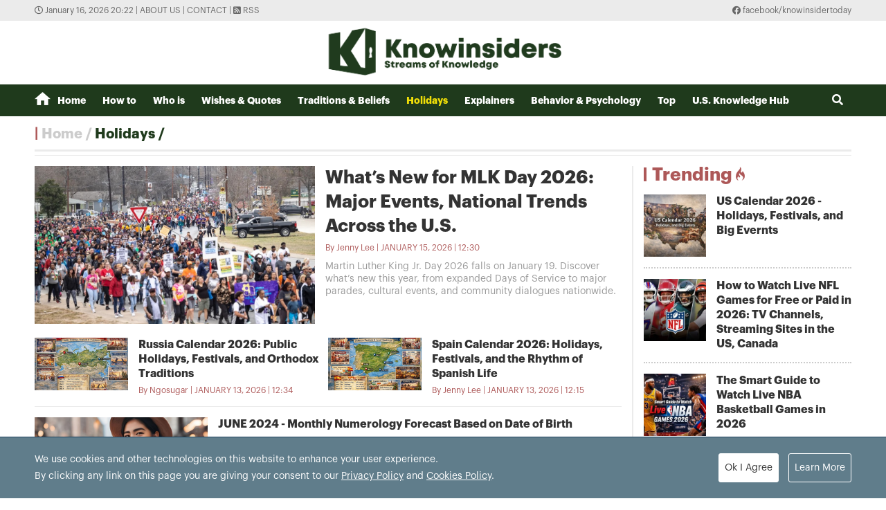

--- FILE ---
content_type: text/html; charset=utf-8
request_url: https://knowinsiders.com/numerology&by-date=2024-05-29T20-00
body_size: 15459
content:
<!DOCTYPE html>
<html translate="no" lang="en">
<head>
  <title>U.S. holidays, festivals, and major cultural events explained</title>	
<meta http-equiv="Content-Type" content="text/html; charset=utf-8" />
<!-- <meta http-equiv="content-language" content="en" /> -->
<meta name="description" content="US Calendar, Public Holidays, U.S. holidays, festivals, and major cultural events explained — dates, meaning, and how they are celebrated across America." />
<meta name="keywords" content="US Calendar, Federal Holidays, National Days, US Festivals, Observances, State Days, Special Days, Celebrations" />
<meta name="news_keywords" content="US Calendar, Federal Holidays, National Days, US Festivals, Observances, State Days, Special Days, Celebrations" />
<meta name="robots" content="noodp,max-image-preview:large,index,follow" />
<meta name="copyright" content="Copyright (c) by https://knowinsiders.com/" />
<meta name="author" content="KnowInsiders" />
<meta name="audience" content="all" />
<meta name="resource-type" content="Document" />
<meta name="distribution" content="Global" />
<meta name="revisit-after" content="1 days" />
<meta name="GENERATOR" content="https://knowinsiders.com/" />
<meta name="application-name" content="KnowInsiders" />
<meta http-equiv="X-UA-Compatible" content="IE=edge" />
<meta name="viewport" content="width=device-width">
<meta name="theme-color" content="#fff" />
<link rel="alternate" href="https://knowinsiders.com/numerology" hreflang="x-default" />
<link rel="canonical" href="https://knowinsiders.com/numerology" />
<!-- facebook graph -->
<meta property="og:locale" content="en_US" />
<meta property="og:site_name" content="KnowInsiders" />
<meta property="og:url" content="https://knowinsiders.com/numerology" />
<meta property="og:type" content="" />
<meta property="og:title" content="U.S. holidays, festivals, and major cultural events explained" />
<meta property="og:description" content="US Calendar, Public Holidays, U.S. holidays, festivals, and major cultural events explained — dates, meaning, and how they are celebrated across America." />
<meta property="og:image" content="stores/tpl_site_cfg_logo/anhhn/102020/30/08/2015_logo-knowinsider.png?rt=20201030082015" />
<meta property="og:image:width" content="1200" />
<meta property="og:image:height" content="630" />	
<meta property="og:image:alt" content="U.S. holidays, festivals, and major cultural events explained" />
<!-- knowinsiders -->
<meta name = "yandex-verify" content = "6fc21e035a6d4a46" /> 
<meta name="msvalidate.01" content="7AABF323461A3AD3521DED2BF32463A8" />
<!-- favicon icon -->
<link rel="icon" href="/modules/frontend/themes/knowinsider/images/favicon/favicon.png?v=2.620251230090323" sizes="any" type="image/png"> 
<link rel="apple-touch-icon" href="/modules/frontend/themes/knowinsider/images/favicon/favicon.png?v=2.620251230090323" sizes="any" type="image/png"> 
<!-- <link rel="apple-touch-icon" sizes="57x57" href="/modules/frontend/themes/knowinsider/images/favicon/apple-icon-57x57.png?v=2.620251230090323" />
<link rel="apple-touch-icon" sizes="60x60" href="/modules/frontend/themes/knowinsider/images/favicon/apple-icon-60x60.png?v=2.620251230090323" />
<link rel="apple-touch-icon" sizes="72x72" href="/modules/frontend/themes/knowinsider/images/favicon/apple-icon-72x72.png?v=2.620251230090323" />
<link rel="apple-touch-icon" sizes="76x76" href="/modules/frontend/themes/knowinsider/images/favicon/apple-icon-76x76.png?v=2.620251230090323" />
<link rel="apple-touch-icon" sizes="114x114" href="/modules/frontend/themes/knowinsider/images/favicon/apple-icon-114x114.png?v=2.620251230090323" />
<link rel="apple-touch-icon" sizes="120x120" href="/modules/frontend/themes/knowinsider/images/favicon/apple-icon-120x120.png?v=2.620251230090323" />
<link rel="apple-touch-icon" sizes="144x144" href="/modules/frontend/themes/knowinsider/images/favicon/apple-icon-144x144.png?v=2.620251230090323" />
<link rel="apple-touch-icon" sizes="152x152" href="/modules/frontend/themes/knowinsider/images/favicon/apple-icon-152x152.png?v=2.620251230090323" />
<link rel="apple-touch-icon" sizes="180x180" href="/modules/frontend/themes/knowinsider/images/favicon/apple-icon-180x180.png?v=2.620251230090323" /> -->
<!-- <link rel="icon" type="image/png" sizes="192x192"  href="/modules/frontend/themes/knowinsider/images/favicon/android-icon-192x192.png?v=2.620251230090323" />
<link rel="icon" type="image/png" sizes="32x32" href="/modules/frontend/themes/knowinsider/images/favicon/favicon-32x32.png?v=2.620251230090323" />
<link rel="icon" type="image/png" sizes="96x96" href="/modules/frontend/themes/knowinsider/images/favicon/favicon-96x96.png?v=2.620251230090323" />
<link rel="icon" type="image/png" sizes="16x16" href="/modules/frontend/themes/knowinsider/images/favicon/favicon-16x16.png?v=2.620251230090323" /> -->

<script async src="https://pagead2.googlesyndication.com/pagead/js/adsbygoogle.js?client=ca-pub-7146701741943304"      crossorigin="anonymous"></script>
<!-- Global site tag (gtag.js) - Google Analytics -->
<script async src="https://www.googletagmanager.com/gtag/js?id=G-F72SPKSZY2"></script>
<script>
  window.dataLayer = window.dataLayer || [];
  function gtag(){dataLayer.push(arguments);}
  gtag('js', new Date());

  gtag('config', 'G-F72SPKSZY2');
</script>
<!-- <script async src="https://fundingchoicesmessages.google.com/i/pub-8266825240523898?ers=1" nonce="AuFHknyJB_LHdnNjEWPP9g"></script><script nonce="AuFHknyJB_LHdnNjEWPP9g">(function() {function signalGooglefcPresent() {if (!window.frames['googlefcPresent']) {if (document.body) {const iframe = document.createElement('iframe'); iframe.style = 'width: 0; height: 0; border: none; z-index: -1000; left: -1000px; top: -1000px;'; iframe.style.display = 'none'; iframe.name = 'googlefcPresent'; document.body.appendChild(iframe);} else {setTimeout(signalGooglefcPresent, 0);}}}signalGooglefcPresent();})();</script> -->  
  <link ref="preload" href="/modules/frontend/themes/knowinsider/css/fonts/graphik/GraphikRegular.otf" as="style" />
	<link ref="preload" href="/modules/frontend/themes/knowinsider/css/fonts/graphik/GraphikBold.otf" as="style" />
  <script src="/modules/frontend/themes/knowinsider/js/mastercms-ultimate-edition.js?v=2.620251230090323"></script>
    <link rel="stylesheet" href="/modules/frontend/themes/knowinsider/css//fonts/fontawesome/css/all.css" />
    <link rel="stylesheet" href="/modules/frontend/themes/knowinsider/css/style.css?v=2.620251230090323">
  <script src="/modules/frontend/themes/knowinsider/js/lazyload.min.js?v=2.620251230090323"></script>
  <!-- <script src="/modules/frontend/themes/knowinsider/js/script.js?v=2.620251230090323"></script> -->
  <script>
    $(document).ready(function(e) {			
      // BO SUNG CONG CU TINH TRUY CAP VIDEO YOUTUBE EMBED        
      var checkHaveEmbedVideo             =   $('.__MB_YOUTUBE_VIDEO_EMBED').size();      
      if(checkHaveEmbedVideo>0){
        var tag = document.createElement('script');
        tag.src = "https://www.youtube.com/player_api";
        var firstScriptTag = document.getElementsByTagName('script')[0];
        firstScriptTag.parentNode.insertBefore(tag, firstScriptTag);
      }
      
      //THONG KE LUOT XEM VIDEO FILE
      $(".__MB_VIDEO_JS_STATS").bind("play", function() {
        var getVideoId    =   $(this).attr('video-id');   
        $.getJSON( "https://knowinsiders.com/member.api?act=X192aWRlb19jb3VudF9jbGlja3NfXw==&token=ae281acde4c80f0fcfdf84fe10bdfc00&vid="+getVideoId, function( data ) {
        });
      });
      var player;
      function onYouTubePlayerAPIReady(){
        player = new YT.Player('youtubeplayer', {
          events:
          {      
            'onStateChange': function (event){
              if (event.data == YT.PlayerState.PLAYING){
                saveClickVideo();                                      
              }
            }
          }
          
        });
      }
      
      function saveClickVideo(){
        var getVideoId  =   $('.__MB_YOUTUBE_VIDEO_EMBED').attr('video-id');        
        $.getJSON( "https://knowinsiders.com/member.api?act=X192aWRlb19jb3VudF9jbGlja3NfXw==&token=ae281acde4c80f0fcfdf84fe10bdfc00&vid="+getVideoId, function( data ) {
          
        });
      }
    });

    $(document).ready(function() {$("img.article-image").lazyload();});
  </script>
  <script type="application/ld+json">
{
    "@context" : "https://schema.org",
    "@type" : "Organization",
    "name" : "KnowInsiders",
    "url" : "https://knowinsiders.com/",
    "logo": "https://knowinsiders.com/modules/frontend/themes/knowinsider/images/logo.png?v=2.620251230090323"
}
</script>
<script type="application/ld+json">
{
    "@context": "https://schema.org",
  "@type": "BreadcrumbList",
  "itemListElement": 
  [
    {
      "@type": "ListItem",
      "position": 1,
      "item": {
        "@id": "https://knowinsiders.com/",
        "name": "Homepage"
      }
    },
    {
      "@type": "ListItem",
      "position": 2,
      "item": {
        "@id": "https://knowinsiders.com/numerology",
        "name": "Holidays"
      }
    }  ]
  }
</script>
</head>
<body>  
  <div class="siteCenter">
      </div>
  <div class="gotop"><i class="fas fa-arrow-up"></i></div><div class="webpage pc-list">
  <header id="header">
  <div class="top-bar">
    <div class="siteCenter">
      <span class="system-time"><i class="far fa-clock"></i> January 16, 2026 20:22 | </span>
      <a class="link-to-cat" href="https://knowinsiders.com/about-us" rel="nofollow">About us</a>
      <span> | </span>
      <a class="link-to-cat" href="https://knowinsiders.com/contact" rel="nofollow">Contact</a>
      <span> | </span>
      <a class="link-to-cat" target="_blank" href="https://knowinsiders.com/rss_feed/trang-chu" rel="nofollow"><i class="fas fa-rss-square"></i> RSS</a>
      <span class="rt"><i class="fab fa-facebook"></i><a target="_blank" href="https://www.facebook.com/knowinsidertoday" rel="nofollow"> facebook/knowinsidertoday</a></span>
    </div>
  </div>
  <div class="logo-bar siteCenter">
    <div class="logo">
      <a href="https://knowinsiders.com/" title="KnowInsiders">
        <img src="/modules/frontend/themes/knowinsider/images/logo.png?v=2.620251230090323" alt="KnowInsiders" width="360" height="85">
      </a>
    </div>
  </div>
</header>  <main id="main">
    <nav class="main-menu">
  <div class="siteCenter">
    <ul class="menu-list clearfix">
      <li class="menu-item "><a href="https://knowinsiders.com/" title="KnowInsiders"><i class="icon-home"></i>Home</a>
      </li>
            <li class="menu-item "><a href="https://knowinsiders.com/how-to">How to</a>
        <ul class="sub-menu-list">
           
        </ul>
      </li>
            <li class="menu-item "><a href="https://knowinsiders.com/who-is">Who is</a>
        <ul class="sub-menu-list">
           
        </ul>
      </li>
            <li class="menu-item "><a href="https://knowinsiders.com/wishes-quotes">Wishes & Quotes</a>
        <ul class="sub-menu-list">
           
        </ul>
      </li>
            <li class="menu-item "><a href="https://knowinsiders.com/eastern-mystery">Traditions & Beliefs</a>
        <ul class="sub-menu-list">
           
        </ul>
      </li>
            <li class="menu-item active"><a href="https://knowinsiders.com/numerology">Holidays</a>
        <ul class="sub-menu-list">
           
        </ul>
      </li>
            <li class="menu-item "><a href="https://knowinsiders.com/only">Explainers</a>
        <ul class="sub-menu-list">
           
        </ul>
      </li>
            <li class="menu-item "><a href="https://knowinsiders.com/astrology">Behavior & Psychology</a>
        <ul class="sub-menu-list">
           
        </ul>
      </li>
            <li class="menu-item "><a href="https://knowinsiders.com/top">Top</a>
        <ul class="sub-menu-list">
           
        </ul>
      </li>
            <li class="menu-item "><a href="https://knowinsiders.com/knowlegde">U.S. Knowledge Hub</a>
        <ul class="sub-menu-list">
           
        </ul>
      </li>
            <li class="box-search rt">
        <form id="frmSearch" name="frmSearch" class="https://knowinsiders.com/search_enginer.html?p=search">
          <input class="search-input" type="text" placeholder="Search" onkeypress="return enter_search_q(event);" name="q" value="">
          <i class="btn search-btn fas fa-search"></i>
        </form>
      </li>
    </ul>
  </div>
</nav>
<div class="gg-ad siteCenter text-center">
  <!-- (43) --></div>
<script>
$(document).ready(function(){
  // ico search
  var searchWidth = $(".search-input").width();
  $(".search-btn").click(function () {
    if ($(this).hasClass("active")) {
      $(this).removeClass("active");
      $(".search-input").animate({
        width: searchWidth,
      }, 500, function() {
        $(this).hide()
      });
    } else {
      $(this).addClass("active");
      $(".search-input").show();
      $(".search-input").animate(
        {
          width: 200+"px",
        },500,
      );
    }
  });
})
</script> <ul class="active breadcrumb  siteCenter">
  <li class="cat-item"><a href="https://knowinsiders.com/" title="KnowInsiders">Home</a></li>
  <li class="cat-item"><h1><a href="https://knowinsiders.com/numerology" title="Holidays">Holidays</a></h1></li>
  </ul>
    <div class="bt-1 siteCenter pt15 mb25">
      <div class="line-bg-863 mb20 clearfix">
        <div class="w863 lt mb25">
          <!-- tin cover -->
          <div class="cat-listing pc-list-cover no-desc clearfix">
                        <article class="article">
              <a href="https://knowinsiders.com/whats-new-for-mlk-day-2026-major-events-national-trends-across-the-us-44738.html" title="What’s New for MLK Day 2026: Major Events, National Trends Across the U.S." class="article-thumb">
                                <img src="https://knowinsiders.com/stores/news_dataimages/2026/012026/15/12/d5ba4858f26b6eb4ee61019a1744b2c9.jpg?rt=20260115122802" alt="What’s New for MLK Day 2026: Major Events, National Trends Across the U.S." class="article-image" />
                              </a>
              <h2 class="article-title">
                <a href="https://knowinsiders.com/whats-new-for-mlk-day-2026-major-events-national-trends-across-the-us-44738.html" title="What’s New for MLK Day 2026: Major Events, National Trends Across the U.S.">What’s New for MLK Day 2026: Major Events, National Trends Across the U.S.                                  </a>
              </h2>
              <div class="article-meta">
                                  <a href="https://knowinsiders.com/author/jenny-lee-123.sign" class="article-author">Jenny Lee</a>
                                  <span class="article-publish-time">January 15, 2026 | 12:30</span>
              </div>
              <div class="article-desc">
                Martin Luther King Jr. Day 2026 falls on January 19. Discover what’s new this year, from expanded Days of Service to major parades, cultural events, and community dialogues nationwide.              </div>
            </article>
                        <article class="article">
              <a href="https://knowinsiders.com/russia-calendar-2026-public-holidays-festivals-and-orthodox-traditions-44698.html" title="Russia Calendar 2026: Public Holidays, Festivals, and Orthodox Traditions" class="article-thumb">
                                <img src="https://knowinsiders.com/stores/news_dataimages/2026/012026/13/12/d2067d4a5d81ca5ae6e03501513bff3e.jpg?rt=20260113123240" alt="Russia Calendar 2026: Public Holidays, Festivals, and Orthodox Traditions" class="article-image" />
                              </a>
              <h2 class="article-title">
                <a href="https://knowinsiders.com/russia-calendar-2026-public-holidays-festivals-and-orthodox-traditions-44698.html" title="Russia Calendar 2026: Public Holidays, Festivals, and Orthodox Traditions">Russia Calendar 2026: Public Holidays, Festivals, and Orthodox Traditions                                  </a>
              </h2>
              <div class="article-meta">
                                  <a href="https://knowinsiders.com/author/ngosugar-12.sign" class="article-author">Ngosugar</a>
                                  <span class="article-publish-time">January 13, 2026 | 12:34</span>
              </div>
              <div class="article-desc">
                A deep look at Russia’s 2026 calendar, from national holidays to Orthodox traditions and iconic festivals that define the country’s unique cultural rhythm.              </div>
            </article>
                        <article class="article">
              <a href="https://knowinsiders.com/spain-calendar-2026-holidays-festivals-and-the-rhythm-of-spanish-life-44697.html" title="Spain Calendar 2026: Holidays, Festivals, and the Rhythm of Spanish Life" class="article-thumb">
                                <img src="https://knowinsiders.com/stores/news_dataimages/2026/012026/13/12/1d6b00ba4a63c1a71b735f1ed8738e15.jpg?rt=20260113120959" alt="Spain Calendar 2026: Holidays, Festivals, and the Rhythm of Spanish Life" class="article-image" />
                              </a>
              <h2 class="article-title">
                <a href="https://knowinsiders.com/spain-calendar-2026-holidays-festivals-and-the-rhythm-of-spanish-life-44697.html" title="Spain Calendar 2026: Holidays, Festivals, and the Rhythm of Spanish Life">Spain Calendar 2026: Holidays, Festivals, and the Rhythm of Spanish Life                                  </a>
              </h2>
              <div class="article-meta">
                                  <a href="https://knowinsiders.com/author/jenny-lee-123.sign" class="article-author">Jenny Lee</a>
                                  <span class="article-publish-time">January 13, 2026 | 12:15</span>
              </div>
              <div class="article-desc">
                A complete guide to Spain’s 2026 calendar, covering public holidays, major festivals, and cultural rhythms that shape travel, business, and everyday life across Spain.              </div>
            </article>
                      </div>
                    <div class="cat-listing cat-related mt15">
            <div class="cat-content">
                            <article class="article">
                <a href="https://knowinsiders.com/june-2024-monthly-numerology-forecast-based-on-date-of-birth-40098.html" title="JUNE 2024 - Monthly Numerology Forecast Based on Date of Birth" class="article-thumb">
                                    <img src="https://knowinsiders.com/stores/news_dataimages/2024/052024/23/21/medium/5a6626e50247bd15fbbe877ae3e88616.jpg?rt=20240523212040" alt="JUNE 2024 - Monthly Numerology Forecast Based on Date of Birth" class="article-image" />
                                  </a>
                <h3 class="article-title">
                  <a href="https://knowinsiders.com/june-2024-monthly-numerology-forecast-based-on-date-of-birth-40098.html" title="JUNE 2024 - Monthly Numerology Forecast Based on Date of Birth">JUNE 2024 - Monthly Numerology Forecast Based on Date of Birth                                      </a>
                </h3>
                <div class="article-meta">
                                    <a href="https://knowinsiders.com/author/larry-mimosa-213.sign" class="article-author">Larry Mimosa</a>
                                    <span class="article-publish-time">May 23, 2024 | 22:14</span>
                </div>
                <div class="article-desc">
                  Get ready for monthly numerology predictions that will captivate you with their intriguing insights into various aspects of your life. Discover what June 2024 has in store for you in terms of love, career, health, finance, and more, all based on your date of birth.                </div>
              </article>
                            <article class="article">
                <a href="https://knowinsiders.com/what-is-555-angel-number-symbolism-and-meanings-in-life-love-career-and-health-40042.html" title="What Is 555 Angel Number: Symbolism and Meanings in Life, Love, Career and Health?" class="article-thumb">
                                    <img src="https://knowinsiders.com/stores/news_dataimages/2024/052024/18/19/medium/what-is-555-angel-number-symbolism-and-meanings-in-life-love-career-and-health.jpg?rt=20240518192912" alt="What Is 555 Angel Number: Symbolism and Meanings in Life, Love, Career and Health?" class="article-image" />
                                  </a>
                <h3 class="article-title">
                  <a href="https://knowinsiders.com/what-is-555-angel-number-symbolism-and-meanings-in-life-love-career-and-health-40042.html" title="What Is 555 Angel Number: Symbolism and Meanings in Life, Love, Career and Health?">What Is 555 Angel Number: Symbolism and Meanings in Life, Love, Career and Health?                                      </a>
                </h3>
                <div class="article-meta">
                                    <a href="https://knowinsiders.com/author/laelia-yang-141.sign" class="article-author">Laelia Yang</a>
                                    <span class="article-publish-time">May 18, 2024 | 20:48</span>
                </div>
                <div class="article-desc">
                  The number 555 carries diverse meanings across different contexts, often symbolizing change, transformation, and new beginnings. Here are its symbolism, significance and meanings in love, life, career and health.                </div>
              </article>
                            <article class="article">
                <a href="https://knowinsiders.com/may-2024-monthly-numerology-forecast-your-life-based-on-horoscope-number-39910.html" title="May 2024 Monthly Numerology: Forecast Your Life Based on Horoscope Number" class="article-thumb">
                                    <img src="https://knowinsiders.com/stores/news_dataimages/2024/052024/01/07/medium/da9abda6d6f93f324fea4b200a08b485.jpg?rt=20240501073250" alt="May 2024 Monthly Numerology: Forecast Your Life Based on Horoscope Number" class="article-image" />
                                  </a>
                <h3 class="article-title">
                  <a href="https://knowinsiders.com/may-2024-monthly-numerology-forecast-your-life-based-on-horoscope-number-39910.html" title="May 2024 Monthly Numerology: Forecast Your Life Based on Horoscope Number">May 2024 Monthly Numerology: Forecast Your Life Based on Horoscope Number                                      </a>
                </h3>
                <div class="article-meta">
                                    <a href="https://knowinsiders.com/author/ngosugar-12.sign" class="article-author">Ngosugar</a>
                                    <span class="article-publish-time">May 17, 2024 | 05:37</span>
                </div>
                <div class="article-desc">
                  Explore the captivating realm of predicting aspects of life in May 2024 through the captivating study of numbers and their enigmatic sources of energy.                </div>
              </article>
                            <article class="article">
                <a href="https://knowinsiders.com/may-2024-numerology-prediction-lucky-and-unlucky-numbers-based-on-date-of-birth-39933.html" title="MAY 2024 NUMEROLOGY PREDICTION: Lucky and Unlucky Numbers Based on Date of Birth" class="article-thumb">
                                    <img src="https://knowinsiders.com/stores/news_dataimages/2024/052024/04/15/medium/75a1aa4ca73f44931cdfc613e8e68437.jpg?rt=20240504150620" alt="MAY 2024 NUMEROLOGY PREDICTION: Lucky and Unlucky Numbers Based on Date of Birth" class="article-image" />
                                  </a>
                <h3 class="article-title">
                  <a href="https://knowinsiders.com/may-2024-numerology-prediction-lucky-and-unlucky-numbers-based-on-date-of-birth-39933.html" title="MAY 2024 NUMEROLOGY PREDICTION: Lucky and Unlucky Numbers Based on Date of Birth">MAY 2024 NUMEROLOGY PREDICTION: Lucky and Unlucky Numbers Based on Date of Birth                                      </a>
                </h3>
                <div class="article-meta">
                                    <a href="https://knowinsiders.com/author/ngosugar-12.sign" class="article-author">Ngosugar</a>
                                    <span class="article-publish-time">May 17, 2024 | 05:35</span>
                </div>
                <div class="article-desc">
                  Explore the fascinating insights that numerology can offer about your future in May 2024. Discover the numbers and colors that could potentially bring you good fortune, along with the possible obstacles that you may encounter.                </div>
              </article>
                            <article class="article">
                <a href="https://knowinsiders.com/lucky-numbers-and-unlucky-numbers-in-chinese-culture-39795.html" title="Lucky Numbers and Unlucky Numbers in Chinese Culture" class="article-thumb">
                                    <img src="https://knowinsiders.com/stores/news_dataimages/2024/042024/14/22/medium/193523d9269d26a3a5578dadb193ee6d.jpg?rt=20240414222044" alt="Lucky Numbers and Unlucky Numbers in Chinese Culture" class="article-image" />
                                  </a>
                <h3 class="article-title">
                  <a href="https://knowinsiders.com/lucky-numbers-and-unlucky-numbers-in-chinese-culture-39795.html" title="Lucky Numbers and Unlucky Numbers in Chinese Culture">Lucky Numbers and Unlucky Numbers in Chinese Culture                    <span class="ico-image"></span>                  </a>
                </h3>
                <div class="article-meta">
                                    <span class="article-publish-time">April 15, 2024 | 08:09</span>
                </div>
                <div class="article-desc">
                  The strong conviction that numbers have meaning is at the core of Chinese culture. Numbers are important in Chinese culture, from day-to-day activities to important business transactions.                </div>
              </article>
                            <article class="article">
                <a href="https://knowinsiders.com/the-lucky-numbers-for-april-according-to-numerology-39697.html" title="The Lucky Numbers for April, According to Numerology" class="article-thumb">
                                    <img src="https://knowinsiders.com/stores/news_dataimages/2024/042024/01/13/croped/medium/d7997161dfcd8930eb226d922b090bfb.jpg" alt="The Lucky Numbers for April, According to Numerology" class="article-image" />
                                  </a>
                <h3 class="article-title">
                  <a href="https://knowinsiders.com/the-lucky-numbers-for-april-according-to-numerology-39697.html" title="The Lucky Numbers for April, According to Numerology">The Lucky Numbers for April, According to Numerology                                      </a>
                </h3>
                <div class="article-meta">
                                    <a href="https://knowinsiders.com/author/ngosugar-12.sign" class="article-author">Ngosugar</a>
                                    <span class="article-publish-time">April 01, 2024 | 13:24</span>
                </div>
                <div class="article-desc">
                  You should be aware of the numerological number that corresponds to you in April 2024 in order to ensure that luck always follows you.                </div>
              </article>
                            <article class="article">
                <a href="https://knowinsiders.com/date-of-birth-reveals-your-career-in-the-next-2-years-according-to-numerology-39621.html" title="Date of Birth Reveals Your Career in the Next 2 Years, According to Numerology" class="article-thumb">
                                    <img src="https://knowinsiders.com/stores/news_dataimages/2024/032024/19/20/medium/99c7d1197199f80273066198d6884e28.jpg?rt=20240319205157" alt="Date of Birth Reveals Your Career in the Next 2 Years, According to Numerology" class="article-image" />
                                  </a>
                <h3 class="article-title">
                  <a href="https://knowinsiders.com/date-of-birth-reveals-your-career-in-the-next-2-years-according-to-numerology-39621.html" title="Date of Birth Reveals Your Career in the Next 2 Years, According to Numerology">Date of Birth Reveals Your Career in the Next 2 Years, According to Numerology                                      </a>
                </h3>
                <div class="article-meta">
                                    <a href="https://knowinsiders.com/author/jenny-lee-123.sign" class="article-author">Jenny Lee</a>
                                    <span class="article-publish-time">March 19, 2024 | 21:10</span>
                </div>
                <div class="article-desc">
                  It is possible to predict your ability to advance in your career or increase your salary simply by knowing your birthday. Let's use numerology to predict your chances of promotion over the next two years.                </div>
              </article>
                            <article class="article">
                <a href="https://knowinsiders.com/lucky-numbers-for-march-16-of-12-zodiac-signs-by-numerology-astrology-39597.html" title="Lucky Numbers for March 16 of 12 Zodiac Signs by Numerology & Astrology" class="article-thumb">
                                    <img src="https://knowinsiders.com/stores/news_dataimages/2024/032024/15/06/medium/2a12ca5f370e5eea372f40bc1e4325ce.jpg?rt=20240315062237" alt="Lucky Numbers for March 16 of 12 Zodiac Signs by Numerology &amp; Astrology" class="article-image" />
                                  </a>
                <h3 class="article-title">
                  <a href="https://knowinsiders.com/lucky-numbers-for-march-16-of-12-zodiac-signs-by-numerology-astrology-39597.html" title="Lucky Numbers for March 16 of 12 Zodiac Signs by Numerology & Astrology">Lucky Numbers for March 16 of 12 Zodiac Signs by Numerology & Astrology                                      </a>
                </h3>
                <div class="article-meta">
                                    <a href="https://knowinsiders.com/author/jenny-lee-123.sign" class="article-author">Jenny Lee</a>
                                    <span class="article-publish-time">March 16, 2024 | 14:59</span>
                </div>
                <div class="article-desc">
                  Discover the mystery of numbers and its influence on your life on March 16, 2024 based on astrology and numerology.                </div>
              </article>
                            <article class="article">
                <a href="https://knowinsiders.com/how-the-date-of-birth-affects-your-personality-according-to-numerology-39491.html" title="How the Date of Birth Affects Your Personality, According to Numerology" class="article-thumb">
                                    <img src="https://knowinsiders.com/stores/news_dataimages/2024/022024/27/20/medium/2e7fa9082b8275bc9e928eefecb683a4.jpg?rt=20240227205116" alt="How the Date of Birth Affects Your Personality, According to Numerology" class="article-image" />
                                  </a>
                <h3 class="article-title">
                  <a href="https://knowinsiders.com/how-the-date-of-birth-affects-your-personality-according-to-numerology-39491.html" title="How the Date of Birth Affects Your Personality, According to Numerology">How the Date of Birth Affects Your Personality, According to Numerology                                      </a>
                </h3>
                <div class="article-meta">
                                    <a href="https://knowinsiders.com/author/jenny-lee-123.sign" class="article-author">Jenny Lee</a>
                                    <span class="article-publish-time">February 28, 2024 | 09:59</span>
                </div>
                <div class="article-desc">
                  Discover your personality based on your date of birth. How does the day you were born influence your personality? Let's look at the above issue through the lens of numerology.                </div>
              </article>
                            <article class="article">
                <a href="https://knowinsiders.com/march-2024-numerology-predictions-your-life-based-on-personal-month-number-39467.html" title="March 2024 Numerology: Predictions Your Life Based on Personal Month Number" class="article-thumb">
                                    <img src="https://knowinsiders.com/stores/news_dataimages/2024/022024/24/15/medium/8c1af32d1efda035042e578a973897bf.jpg?rt=20240224151935" alt="March 2024 Numerology: Predictions Your Life Based on Personal Month Number" class="article-image" />
                                  </a>
                <h3 class="article-title">
                  <a href="https://knowinsiders.com/march-2024-numerology-predictions-your-life-based-on-personal-month-number-39467.html" title="March 2024 Numerology: Predictions Your Life Based on Personal Month Number">March 2024 Numerology: Predictions Your Life Based on Personal Month Number                                      </a>
                </h3>
                <div class="article-meta">
                                    <a href="https://knowinsiders.com/author/jenny-lee-123.sign" class="article-author">Jenny Lee</a>
                                    <span class="article-publish-time">February 26, 2024 | 08:26</span>
                </div>
                <div class="article-desc">
                  What aspects of your life in March 2024 can you forecast using the numbers related to your birthdate? View these thought-provoking numerological messages!                </div>
              </article>
                            <article class="article">
                <a href="https://knowinsiders.com/numerology-luckiest-color-based-on-your-destiny-number-39462.html" title="Numerology: Luckiest Color Based on Your Destiny Number" class="article-thumb">
                                    <img src="https://knowinsiders.com/stores/news_dataimages/2024/022024/23/15/medium/757f3e6c74ea69fdbb35fb9b8f2efbcb.jpg?rt=20240223153123" alt="Numerology: Luckiest Color Based on Your Destiny Number" class="article-image" />
                                  </a>
                <h3 class="article-title">
                  <a href="https://knowinsiders.com/numerology-luckiest-color-based-on-your-destiny-number-39462.html" title="Numerology: Luckiest Color Based on Your Destiny Number">Numerology: Luckiest Color Based on Your Destiny Number                                      </a>
                </h3>
                <div class="article-meta">
                                    <a href="https://knowinsiders.com/author/jenny-lee-123.sign" class="article-author">Jenny Lee</a>
                                    <span class="article-publish-time">February 23, 2024 | 15:42</span>
                </div>
                <div class="article-desc">
                  Numerologists reveal the luckiest color in your entire life based on your dominant number (or destiny number/life path number).                </div>
              </article>
                            <article class="article">
                <a href="https://knowinsiders.com/the-luckiest-numbers-for-12-zodiac-signs-based-on-numerology-and-astrology-39457.html" title="The Luckiest Numbers for 12 Zodiac Signs Based on Numerology and Astrology" class="article-thumb">
                                    <img src="https://knowinsiders.com/stores/news_dataimages/2024/022024/23/08/medium/b9de97d153cd4795e646a0f4db871073.jpg?rt=20240223084628" alt="The Luckiest Numbers for 12 Zodiac Signs Based on Numerology and Astrology" class="article-image" />
                                  </a>
                <h3 class="article-title">
                  <a href="https://knowinsiders.com/the-luckiest-numbers-for-12-zodiac-signs-based-on-numerology-and-astrology-39457.html" title="The Luckiest Numbers for 12 Zodiac Signs Based on Numerology and Astrology">The Luckiest Numbers for 12 Zodiac Signs Based on Numerology and Astrology                                      </a>
                </h3>
                <div class="article-meta">
                                    <a href="https://knowinsiders.com/author/jenny-lee-123.sign" class="article-author">Jenny Lee</a>
                                    <span class="article-publish-time">February 23, 2024 | 09:09</span>
                </div>
                <div class="article-desc">
                  The number has a significant meaning throughout the life of each zodiac sign. Combining astrology and numerology will reveal interesting details about your lucky numbers.                </div>
              </article>
                            <article class="article">
                <a href="https://knowinsiders.com/2024-numerology-yearly-horoscope-luckiest-numbers-of-12-zodiac-signs-38399.html" title="2024 Numerology Yearly Horoscope: Luckiest Numbers of 12 Zodiac Signs" class="article-thumb">
                                    <img src="https://knowinsiders.com/stores/news_dataimages/2023/102023/12/04/medium/f7957b856b4ab6eb050784942236e612.jpg?rt=20231012050904" alt="2024 Numerology Yearly Horoscope: Luckiest Numbers of 12 Zodiac Signs" class="article-image" />
                                  </a>
                <h3 class="article-title">
                  <a href="https://knowinsiders.com/2024-numerology-yearly-horoscope-luckiest-numbers-of-12-zodiac-signs-38399.html" title="2024 Numerology Yearly Horoscope: Luckiest Numbers of 12 Zodiac Signs">2024 Numerology Yearly Horoscope: Luckiest Numbers of 12 Zodiac Signs                                      </a>
                </h3>
                <div class="article-meta">
                                    <a href="https://knowinsiders.com/author/jenny-lee-123.sign" class="article-author">Jenny Lee</a>
                                    <span class="article-publish-time">February 22, 2024 | 12:59</span>
                </div>
                <div class="article-desc">
                  In 2024, let's examine the lucky numbers for each of the Zodiac signs based on the yearly horoscope. Use your numbers carefully because some will be beneficial for relationships, while others will be beneficial for money and attracting prosperity.                </div>
              </article>
                            <article class="article">
                <a href="https://knowinsiders.com/causes-of-love-rift-based-on-numerology-39338.html" title="Causes of Love Rift Based on Numerology" class="article-thumb">
                                    <img src="https://knowinsiders.com/stores/news_dataimages/2024/022024/05/15/medium/c33c63dfafe76ef824f3285965b6dc8f.jpg?rt=20240205152709" alt="Causes of Love Rift Based on Numerology" class="article-image" />
                                  </a>
                <h3 class="article-title">
                  <a href="https://knowinsiders.com/causes-of-love-rift-based-on-numerology-39338.html" title="Causes of Love Rift Based on Numerology">Causes of Love Rift Based on Numerology                                      </a>
                </h3>
                <div class="article-meta">
                                    <a href="https://knowinsiders.com/author/jenny-lee-123.sign" class="article-author">Jenny Lee</a>
                                    <span class="article-publish-time">February 06, 2024 | 06:40</span>
                </div>
                <div class="article-desc">
                  Let us investigate the causes of broken relationships and broken love using Numerology to identify where you make mistakes and then take proactive steps to help the relationship last forever.                </div>
              </article>
                            <article class="article">
                <a href="https://knowinsiders.com/spiritual-meaning-of-date-of-birth-according-to-numerology-who-is-destined-for-success-39240.html" title="Spiritual Meaning of Date of Birth According to Numerology - Who is Destined for Success" class="article-thumb">
                                    <img src="https://knowinsiders.com/stores/news_dataimages/2024/012024/23/16/medium/2564a390b7a2d27825d54ec5b7078711.jpg?rt=20240123160237" alt="Spiritual Meaning of Date of Birth According to Numerology - Who is Destined for Success" class="article-image" />
                                  </a>
                <h3 class="article-title">
                  <a href="https://knowinsiders.com/spiritual-meaning-of-date-of-birth-according-to-numerology-who-is-destined-for-success-39240.html" title="Spiritual Meaning of Date of Birth According to Numerology - Who is Destined for Success">Spiritual Meaning of Date of Birth According to Numerology - Who is Destined for Success                                      </a>
                </h3>
                <div class="article-meta">
                                    <a href="https://knowinsiders.com/author/jenny-lee-123.sign" class="article-author">Jenny Lee</a>
                                    <span class="article-publish-time">January 23, 2024 | 16:14</span>
                </div>
                <div class="article-desc">
                  The study of number meanings and how they affect the environment is known as numerology. So, are you aware of the spiritual significance associated with your birthdate? What aspects of your life does it predict?                </div>
              </article>
                            <article class="article">
                <a href="https://knowinsiders.com/numerology-adding-date-of-birth-to-get-number-10-you-are-extremely-lucky-39198.html" title="Numerology: Adding Date of Birth to Get Number 10, You Are Extremely Lucky" class="article-thumb">
                                    <img src="https://knowinsiders.com/stores/news_dataimages/2024/012024/18/13/medium/b5dab2a51cf72fa7796c35ebfe082c36.jpg?rt=20240118133654" alt="Numerology: Adding Date of Birth to Get Number 10, You Are Extremely Lucky" class="article-image" />
                                  </a>
                <h3 class="article-title">
                  <a href="https://knowinsiders.com/numerology-adding-date-of-birth-to-get-number-10-you-are-extremely-lucky-39198.html" title="Numerology: Adding Date of Birth to Get Number 10, You Are Extremely Lucky">Numerology: Adding Date of Birth to Get Number 10, You Are Extremely Lucky                                      </a>
                </h3>
                <div class="article-meta">
                                    <a href="https://knowinsiders.com/author/jenny-lee-123.sign" class="article-author">Jenny Lee</a>
                                    <span class="article-publish-time">January 18, 2024 | 13:43</span>
                </div>
                <div class="article-desc">
                  This is a number that denotes goodness in numerology. This life path number is shared by a large number of billionaires globally.                </div>
              </article>
                            <article class="article">
                <a href="https://knowinsiders.com/the-most-and-least-common-birthdays-for-australian-today-32641.html" title="The Most and Least Common Birthdays for Australian Today" class="article-thumb">
                                    <img src="https://knowinsiders.com/stores/news_dataimages/lyht/092021/26/21/medium/4104_australia-common-birthdays.png" alt="The Most and Least Common Birthdays for Australian Today" class="article-image" />
                                  </a>
                <h3 class="article-title">
                  <a href="https://knowinsiders.com/the-most-and-least-common-birthdays-for-australian-today-32641.html" title="The Most and Least Common Birthdays for Australian Today">The Most and Least Common Birthdays for Australian Today                                      </a>
                </h3>
                <div class="article-meta">
                                    <a href="https://knowinsiders.com/author/liz-allen-191.sign" class="article-author">Liz Allen</a>
                                    <span class="article-publish-time">January 18, 2024 | 09:47</span>
                </div>
                <div class="article-desc">
                  What is the frequency of your birthday? The Australian Bureau of Statistics has released data that shows the most and least popular birthdays. To learn more, scroll down!                </div>
              </article>
                            <article class="article">
                <a href="https://knowinsiders.com/what-is-matrix-destiny-chart-ultimate-guide-for-predicting-your-life-39178.html" title="What is Matrix Destiny Chart - Ultimate Guide for Predicting Your Life" class="article-thumb">
                                    <img src="https://knowinsiders.com/stores/news_dataimages/2024/012024/16/10/medium/1e56d46287642af3a61fae23c246f33f.jpg?rt=20240116104016" alt="What is Matrix Destiny Chart - Ultimate Guide for Predicting Your Life" class="article-image" />
                                  </a>
                <h3 class="article-title">
                  <a href="https://knowinsiders.com/what-is-matrix-destiny-chart-ultimate-guide-for-predicting-your-life-39178.html" title="What is Matrix Destiny Chart - Ultimate Guide for Predicting Your Life">What is Matrix Destiny Chart - Ultimate Guide for Predicting Your Life                    <span class="ico-image"></span>                  </a>
                </h3>
                <div class="article-meta">
                                    <a href="https://knowinsiders.com/author/jenny-lee-123.sign" class="article-author">Jenny Lee</a>
                                    <span class="article-publish-time">January 16, 2024 | 11:03</span>
                </div>
                <div class="article-desc">
                  Let's study the meaning of the Matrix Destiny Chart and how to interpret it to determine the life destiny of each individual.                </div>
              </article>
                            <article class="article">
                <a href="https://knowinsiders.com/numerology-for-february-2024-prediction-for-your-life-based-on-date-of-birth-39147.html" title="Numerology for February 2024: Prediction for Your Life Based on Date of Birth" class="article-thumb">
                                    <img src="https://knowinsiders.com/stores/news_dataimages/2024/012024/14/05/medium/9588f6b807c8790920a3ce4860f19a84.jpg?rt=20240114054629" alt="Numerology for February 2024: Prediction for Your Life Based on Date of Birth" class="article-image" />
                                  </a>
                <h3 class="article-title">
                  <a href="https://knowinsiders.com/numerology-for-february-2024-prediction-for-your-life-based-on-date-of-birth-39147.html" title="Numerology for February 2024: Prediction for Your Life Based on Date of Birth">Numerology for February 2024: Prediction for Your Life Based on Date of Birth                                      </a>
                </h3>
                <div class="article-meta">
                                    <a href="https://knowinsiders.com/author/jenny-lee-123.sign" class="article-author">Jenny Lee</a>
                                    <span class="article-publish-time">January 14, 2024 | 06:23</span>
                </div>
                <div class="article-desc">
                  February 2024 monthly numerology: Using your birthdate, determine what significant events will occur this month and how your destiny will change.                </div>
              </article>
                            <article class="article">
                <a href="https://knowinsiders.com/2024-numerology-prediction-for-career-finance-based-on-your-life-path-number-39126.html" title="2024 Numerology: Prediction for Career, Finance Based on Your Life Path Number" class="article-thumb">
                                    <img src="https://knowinsiders.com/stores/news_dataimages/2024/012024/11/10/medium/bac3ea5b49078d0359a4b87bc8cdbaaa.jpg?rt=20240111101336" alt="2024 Numerology: Prediction for Career, Finance Based on Your Life Path Number" class="article-image" />
                                  </a>
                <h3 class="article-title">
                  <a href="https://knowinsiders.com/2024-numerology-prediction-for-career-finance-based-on-your-life-path-number-39126.html" title="2024 Numerology: Prediction for Career, Finance Based on Your Life Path Number">2024 Numerology: Prediction for Career, Finance Based on Your Life Path Number                                      </a>
                </h3>
                <div class="article-meta">
                                    <a href="https://knowinsiders.com/author/jenny-lee-123.sign" class="article-author">Jenny Lee</a>
                                    <span class="article-publish-time">January 11, 2024 | 10:28</span>
                </div>
                <div class="article-desc">
                  Refer to the advice and fascinating predictions of numerology experts about career and finance in 2024 to learn what you should do if you want to succeed while staying out of trouble.                </div>
              </article>
                            <div class="__MB_ARTICLE_PAGING fw clearfix">
                <span style=''></span> <span class='current'>&nbsp;&nbsp;&nbsp;&nbsp;Prev&nbsp;&nbsp;&nbsp;&nbsp;</span> <a href="https://knowinsiders.com/numerology&by-date=2024-05-29T20-00&s_cond=&BRSR=20" title="20">&nbsp;&nbsp;&nbsp;&nbsp;Next&nbsp;&nbsp;&nbsp;&nbsp;</a>               </div>
                          </div>
          </div>
                  </div>
        <div class="w300 rt">
          <!-- Trending -->
<div class="cat-listing img-11 no-desc mb20">
  <div class="cat-title ">
    <h3 class="cat-name text-red">
      <a href="topic">Trending<span class="icon-flame"></span></a>
    </h3>
  </div>
  <div class="cat-content pb15">
        <article class="article">
      <a href="https://knowinsiders.com/topic/us-calendar-2026-holidays-festivals-and-big-evernts.topic" title="US Calendar 2026 - Holidays, Festivals, and Big Evernts" class="article-thumb">
                <img src="https://knowinsiders.com/stores/news_dataimages/2026/012026/10/09/thumbnail/923c077468137d22a18eea1db0586385.jpg" alt="us calendar 2026 holidays festivals and big evernts" class="article-image" />
              </a>
      <h5 class="article-title">
        <a href="https://knowinsiders.com/topic/us-calendar-2026-holidays-festivals-and-big-evernts.topic" title="US Calendar 2026 - Holidays, Festivals, and Big Evernts">US Calendar 2026 - Holidays, Festivals, and Big Evernts                  </a>
      </h5>
      
      <div class="article-desc">
        <p data-pm-slice="1 1 []">US Calendar 2026 - Holidays, Festivals, and Big Evernts: Full List and Celebrations</p>      </div>
    </article>
        <article class="article">
      <a href="https://knowinsiders.com/topic/how-to-watch-live-nfl-games-for-free-or-paid-in-2026-tv-channels-streaming-sites-in-the-us-canada.topic" title="How to Watch Live NFL Games for Free or Paid in 2026: TV Channels, Streaming Sites in the US, Canada" class="article-thumb">
                <img src="https://knowinsiders.com/stores/news_dataimages/2026/012026/04/21/thumbnail/cfd2e7ec8dc6bff42eee674c5042519d.jpg" alt="how to watch live nfl games for free or paid in 2026 tv channels streaming sites in the us canada" class="article-image" />
              </a>
      <h5 class="article-title">
        <a href="https://knowinsiders.com/topic/how-to-watch-live-nfl-games-for-free-or-paid-in-2026-tv-channels-streaming-sites-in-the-us-canada.topic" title="How to Watch Live NFL Games for Free or Paid in 2026: TV Channels, Streaming Sites in the US, Canada">How to Watch Live NFL Games for Free or Paid in 2026: TV Channels, Streaming Sites in the US, Canada                  </a>
      </h5>
      
      <div class="article-desc">
        <p>How to Watch Live Every NFL Games for Free or Paid: TV Channels, Streaming Sites in the US, Canada (2026 Guild)</p>      </div>
    </article>
        <article class="article">
      <a href="https://knowinsiders.com/topic/the-smart-guide-to-watch-live-nba-basketball-games-in-2026.topic" title="The Smart Guide to Watch Live NBA Basketball Games in 2026" class="article-thumb">
                <img src="https://knowinsiders.com/stores/news_dataimages/2026/012026/10/12/thumbnail/771d6171393252f2e1613bd62104d461.jpg" alt="the smart guide to watch live nba basketball games in 2026" class="article-image" />
              </a>
      <h5 class="article-title">
        <a href="https://knowinsiders.com/topic/the-smart-guide-to-watch-live-nba-basketball-games-in-2026.topic" title="The Smart Guide to Watch Live NBA Basketball Games in 2026">The Smart Guide to Watch Live NBA Basketball Games in 2026                  </a>
      </h5>
      
      <div class="article-desc">
        <p>The Smart Guide to Watch Live NBA Basketball Games in 2026 for Free, Legal Options, TV Channels, Streaming Sites Without Cable</p>      </div>
    </article>
        <article class="article">
      <a href="https://knowinsiders.com/topic/the-best-universities-ranking-of-schools-in-the-us-2026.topic" title="The Best Universities, Ranking of Schools in the US 2026" class="article-thumb">
                <img src="https://knowinsiders.com/stores/news_dataimages/2026/012026/06/08/thumbnail/9e7d36aa0bd91361689d24d7a8fc33d6.jpg" alt="the best universities ranking of schools in the us 2026" class="article-image" />
              </a>
      <h5 class="article-title">
        <a href="https://knowinsiders.com/topic/the-best-universities-ranking-of-schools-in-the-us-2026.topic" title="The Best Universities, Ranking of Schools in the US 2026">The Best Universities, Ranking of Schools in the US 2026                  </a>
      </h5>
      
      <div class="article-desc">
        <p>Top Best Universities in the US 2026, Ranking of College, and Schools in USA</p>      </div>
    </article>
        <article class="article">
      <a href="https://knowinsiders.com/topic/minneapolis-ice-shooting-latest-renee-nicole-good-ice-officer-and-investigation.topic" title="Minneapolis ICE Shooting Latest: Renee Nicole Good, ICE officer, And Investigation" class="article-thumb">
                <img src="https://knowinsiders.com/stores/news_dataimages/2026/012026/08/05/thumbnail/983e6d6a3abe902687a575db112c9c3b.jpg" alt="minneapolis ice shooting latest renee nicole good ice officer and investigation" class="article-image" />
              </a>
      <h5 class="article-title">
        <a href="https://knowinsiders.com/topic/minneapolis-ice-shooting-latest-renee-nicole-good-ice-officer-and-investigation.topic" title="Minneapolis ICE Shooting Latest: Renee Nicole Good, ICE officer, And Investigation">Minneapolis ICE Shooting Latest: Renee Nicole Good, ICE officer, And Investigation                  </a>
      </h5>
      
      <div class="article-desc">
        <p data-pm-slice="1 1 []">Minneapolis ICE Shooting Latest: Renee Nicole Good, ICE officer, And Investigation, Protests</p>      </div>
    </article>
      </div>
</div>

<div class="cat-tab cat-listing mb15 img-11 no-desc tab">
  <script language="javascript" type="text/javascript">
    $(document).ready(function(){											
      var checkMostReadItem		=	$('.__MB_MOST_READ').size();
      var checkLatestItem		=	$('.__MB_LASTEST').size();
      if(checkMostReadItem==0){
        $('#__MB_MOST_READ').remove();
        $('#__MB_LASTEST').addClass('active');
        $('#__MB_LASTEST_BOX').show();
      }
      if(checkLatestItem==0){
        $('#__MB_LASTEST').remove();
        $('#__MB_MOST_READ').addClass('active');
        $('#__MB_MOST_READ_BOX').show();
      }
    });
  </script>
  <div class="cat-title">    
    <h3 class="cat-name btn tab-button active" id="__MB_MOST_READ">Most Read</h3>     
    <h3 class="cat-name btn tab-button" id="__MB_LASTEST">Latest Stories</h3>     
  </div>
  <div class="cat-content">
    <div class="tab-content show" id="__MB_MOST_READ_BOX">
      <!-- (14) Most Read -->      <article class="article __MB_MOST_READ">
        <a href="https://knowinsiders.com/february-2026-tv-schedule-every-new-and-returning-show-to-watch-in-the-us-44747.html" title="February 2026 TV Schedule: Every New and Returning Show to Watch in the U.S." class="article-thumb">
                    <img src="https://knowinsiders.com/stores/news_dataimages/2026/012026/16/05/thumbnail/ff64ceb9c2b92fcd929c78ca5714f695.jpg?rt=20260116052926" alt="February 2026 TV Schedule: Every New and Returning Show to Watch in the U.S." class="article-image" />
                  </a>
        <h5 class="article-title">
          <a href="https://knowinsiders.com/february-2026-tv-schedule-every-new-and-returning-show-to-watch-in-the-us-44747.html" title="February 2026 TV Schedule: Every New and Returning Show to Watch in the U.S.">February 2026 TV Schedule: Every New and Returning Show to Watch in the U.S.                      </a>
        </h5>
        <div class="article-meta">
                    <a href="https://knowinsiders.com/author/jenny-lee-123.sign" class="article-author">Jenny Lee</a>
                    <span class="article-publish-time">January 16, 2026 | 05:31</span>
        </div>
        <div class="article-desc">
          The complete February 2026 U.S. TV schedule with confirmed premieres, returning series, streaming releases, specials, and major broadcast events.        </div>
      </article>
            <article class="article __MB_MOST_READ">
        <a href="https://knowinsiders.com/knicks-vs-suns-how-to-watch-live-free-legal-options-tv-channels-streaming-guide-and-a-sharp-game-preview-44746.html" title="Knicks vs. Suns: How to Watch Live (Free, Legal Options), TV Channels, Streaming Guide, and a Sharp Game Preview" class="article-thumb">
                    <img src="https://knowinsiders.com/stores/news_dataimages/2026/012026/16/04/thumbnail/21de947bc21a9bae4391b2e6bb810898.jpg?rt=20260116043430" alt="Knicks vs. Suns: How to Watch Live (Free, Legal Options), TV Channels, Streaming Guide, and a Sharp Game Preview" class="article-image" />
                  </a>
        <h5 class="article-title">
          <a href="https://knowinsiders.com/knicks-vs-suns-how-to-watch-live-free-legal-options-tv-channels-streaming-guide-and-a-sharp-game-preview-44746.html" title="Knicks vs. Suns: How to Watch Live (Free, Legal Options), TV Channels, Streaming Guide, and a Sharp Game Preview">Knicks vs. Suns: How to Watch Live (Free, Legal Options), TV Channels, Streaming Guide, and a Sharp Game Preview                      </a>
        </h5>
        <div class="article-meta">
                    <a href="https://knowinsiders.com/author/jenny-lee-123.sign" class="article-author">Jenny Lee</a>
                    <span class="article-publish-time">January 16, 2026 | 04:44</span>
        </div>
        <div class="article-desc">
          How to watch Knicks vs Suns live on Jan. 17, 2026: TV channel info, legal free-trial streaming options, blackout rules, worldwide viewing, plus preview and prediction.        </div>
      </article>
            <article class="article __MB_MOST_READ">
        <a href="https://knowinsiders.com/can-you-watch-seahawks-vs-49ers-live-for-free-divisional-playoff-guide-for-worldwide-fans-44745.html" title="Can You Watch Seahawks vs. 49ers Live for Free? Divisional Playoff Guide for Worldwide Fans" class="article-thumb">
                    <img src="https://knowinsiders.com/stores/news_dataimages/2026/012026/16/04/thumbnail/84762436d6ffa44e0c81b47b9fa9a08f.jpg?rt=20260116041001" alt="Can You Watch Seahawks vs. 49ers Live for Free? Divisional Playoff Guide for Worldwide Fans" class="article-image" />
                  </a>
        <h5 class="article-title">
          <a href="https://knowinsiders.com/can-you-watch-seahawks-vs-49ers-live-for-free-divisional-playoff-guide-for-worldwide-fans-44745.html" title="Can You Watch Seahawks vs. 49ers Live for Free? Divisional Playoff Guide for Worldwide Fans">Can You Watch Seahawks vs. 49ers Live for Free? Divisional Playoff Guide for Worldwide Fans                      </a>
        </h5>
        <div class="article-meta">
                    <a href="https://knowinsiders.com/author/jenny-lee-123.sign" class="article-author">Jenny Lee</a>
                    <span class="article-publish-time">January 16, 2026 | 04:24</span>
        </div>
        <div class="article-desc">
          Find out how to watch Seahawks vs. 49ers live for free in the US, UK, Australia, and worldwide, including TV channels, streaming platforms, kickoff times, preview, prediction.        </div>
      </article>
            <article class="article __MB_MOST_READ">
        <a href="https://knowinsiders.com/what-the-la-bowl-shutdown-means-for-players-fans-and-smaller-conferences-44744.html" title="What the LA Bowl Shutdown Means for Players, Fans, and Smaller Conferences" class="article-thumb">
                    <img src="https://knowinsiders.com/stores/news_dataimages/2026/012026/15/21/thumbnail/3236e25d3e08bc8a2822d7269121eb08.jpg?rt=20260115215444" alt="What the LA Bowl Shutdown Means for Players, Fans, and Smaller Conferences" class="article-image" />
                  </a>
        <h5 class="article-title">
          <a href="https://knowinsiders.com/what-the-la-bowl-shutdown-means-for-players-fans-and-smaller-conferences-44744.html" title="What the LA Bowl Shutdown Means for Players, Fans, and Smaller Conferences">What the LA Bowl Shutdown Means for Players, Fans, and Smaller Conferences                      </a>
        </h5>
        <div class="article-meta">
                    <a href="https://knowinsiders.com/author/jenny-lee-123.sign" class="article-author">Jenny Lee</a>
                    <span class="article-publish-time">January 15, 2026 | 21:59</span>
        </div>
        <div class="article-desc">
          The announcement that the LA Bowl will cease operations after the 2025 season may look, at first glance, like a minor scheduling update.        </div>
      </article>
            <article class="article __MB_MOST_READ">
        <a href="https://knowinsiders.com/how-to-watch-ac-milan-vs-lecce-live-streaming-guide-for-us-uk-and-global-fans-44743.html" title="How to Watch AC Milan vs Lecce Live:  Streaming Guide for US, UK, and Global Fans" class="article-thumb">
                    <img src="https://knowinsiders.com/stores/news_dataimages/2026/012026/15/21/thumbnail/61b3000a1eb0710bb0059552de9576b1.jpg?rt=20260115213654" alt="How to Watch AC Milan vs Lecce Live:  Streaming Guide for US, UK, and Global Fans" class="article-image" />
                  </a>
        <h5 class="article-title">
          <a href="https://knowinsiders.com/how-to-watch-ac-milan-vs-lecce-live-streaming-guide-for-us-uk-and-global-fans-44743.html" title="How to Watch AC Milan vs Lecce Live:  Streaming Guide for US, UK, and Global Fans">How to Watch AC Milan vs Lecce Live:  Streaming Guide for US, UK, and Global Fans                      </a>
        </h5>
        <div class="article-meta">
                    <a href="https://knowinsiders.com/author/jenny-lee-123.sign" class="article-author">Jenny Lee</a>
                    <span class="article-publish-time">January 15, 2026 | 21:41</span>
        </div>
        <div class="article-desc">
          Watch AC Milan vs Lecce live on January 19, 2026. Full Serie A streaming guide for US, UK, and global fans, plus preview, form, and prediction.        </div>
      </article>
            <article class="article __MB_MOST_READ">
        <a href="https://knowinsiders.com/how-to-watch-cagliari-vs-juventus-live-streaming-guide-for-us-uk-and-global-fans-44742.html" title="How to Watch Cagliari vs Juventus Live: Streaming Guide for US, UK, and Global Fans" class="article-thumb">
                    <img src="https://knowinsiders.com/stores/news_dataimages/2026/012026/15/19/thumbnail/ee40774b271b33dc2b792b80574c9189.jpg?rt=20260115194029" alt="How to Watch Cagliari vs Juventus Live: Streaming Guide for US, UK, and Global Fans" class="article-image" />
                  </a>
        <h5 class="article-title">
          <a href="https://knowinsiders.com/how-to-watch-cagliari-vs-juventus-live-streaming-guide-for-us-uk-and-global-fans-44742.html" title="How to Watch Cagliari vs Juventus Live: Streaming Guide for US, UK, and Global Fans">How to Watch Cagliari vs Juventus Live: Streaming Guide for US, UK, and Global Fans                      </a>
        </h5>
        <div class="article-meta">
                    <a href="https://knowinsiders.com/author/jenny-lee-123.sign" class="article-author">Jenny Lee</a>
                    <span class="article-publish-time">January 15, 2026 | 19:47</span>
        </div>
        <div class="article-desc">
          Find out how to watch Cagliari vs Juventus live on January 18, 2026. Full Serie A streaming guide for US, UK, and global fans, plus match preview and prediction.        </div>
      </article>
          </div>
    <div class="tab-content" id="__MB_LASTEST_BOX">
      <!-- (13) Latest Stories -->      <article class="article __MB_LASTEST">
        <a href="https://knowinsiders.com/real-madrid-remaining-fixtures-in-2026-full-schedule-opponents-list-match-predictions-44754.html" title="Real Madrid Remaining Fixtures in 2026: Full Schedule, Opponents List & Match Predictions" class="article-thumb">
                    <img src="https://knowinsiders.com/stores/news_dataimages/2026/012026/16/16/thumbnail/81720c635ca9975893c64bf382fc2350.jpg?rt=20260116164108" alt="Real Madrid Remaining Fixtures in 2026: Full Schedule, Opponents List &amp; Match Predictions" class="article-image" />
                  </a>
        <h5 class="article-title">
          <a href="https://knowinsiders.com/real-madrid-remaining-fixtures-in-2026-full-schedule-opponents-list-match-predictions-44754.html" title="Real Madrid Remaining Fixtures in 2026: Full Schedule, Opponents List & Match Predictions">Real Madrid Remaining Fixtures in 2026: Full Schedule, Opponents List & Match Predictions                      </a>
        </h5>
        <div class="article-meta">
                    <a href="https://knowinsiders.com/author/jenny-lee-123.sign" class="article-author">Jenny Lee</a>
                    <span class="article-publish-time">January 16, 2026 | 16:41</span>
        </div>
        <div class="article-desc">
          Real Madrid remaining fixtures this season: full schedule, opponents, kick-off times, TV channels, and match-by-match analysis for La Liga and Europe.        </div>
      </article>
            <article class="article __MB_LASTEST">
        <a href="https://knowinsiders.com/insurrection-act-minneapolis-and-trump-power-44753.html" title="Insurrection Act, Minneapolis, and Trump Power" class="article-thumb">
                    <img src="https://knowinsiders.com/stores/news_dataimages/2026/012026/16/15/thumbnail/ec39916909d0fab1a0f8284fe5cad91b.jpg?rt=20260116151524" alt="Insurrection Act, Minneapolis, and Trump Power" class="article-image" />
                  </a>
        <h5 class="article-title">
          <a href="https://knowinsiders.com/insurrection-act-minneapolis-and-trump-power-44753.html" title="Insurrection Act, Minneapolis, and Trump Power">Insurrection Act, Minneapolis, and Trump Power                      </a>
        </h5>
        <div class="article-meta">
                    <a href="https://knowinsiders.com/author/ngosugar-12.sign" class="article-author">Ngosugar</a>
                    <span class="article-publish-time">January 16, 2026 | 15:16</span>
        </div>
        <div class="article-desc">
          Insurrection Act powers explained: Trump’s legal options in Minneapolis ICE protests, troop deployment, Guard federalization, limits, and risks.        </div>
      </article>
            <article class="article __MB_LASTEST">
        <a href="https://knowinsiders.com/torino-vs-roma-where-to-watch-live-kickoff-time-tv-coverage-preview-prediction-44752.html" title="Torino vs Roma: Where to Watch Live, Kickoff Time, TV Coverage, Preview & Prediction" class="article-thumb">
                    <img src="https://knowinsiders.com/stores/news_dataimages/2026/012026/16/14/thumbnail/dc70b42a28c7661bcd3fc9b01f7cd0c2.jpg?rt=20260116145246" alt="Torino vs Roma: Where to Watch Live, Kickoff Time, TV Coverage, Preview &amp; Prediction" class="article-image" />
                  </a>
        <h5 class="article-title">
          <a href="https://knowinsiders.com/torino-vs-roma-where-to-watch-live-kickoff-time-tv-coverage-preview-prediction-44752.html" title="Torino vs Roma: Where to Watch Live, Kickoff Time, TV Coverage, Preview & Prediction">Torino vs Roma: Where to Watch Live, Kickoff Time, TV Coverage, Preview & Prediction                      </a>
        </h5>
        <div class="article-meta">
                    <a href="https://knowinsiders.com/author/jenny-lee-123.sign" class="article-author">Jenny Lee</a>
                    <span class="article-publish-time">January 16, 2026 | 14:56</span>
        </div>
        <div class="article-desc">
          Torino vs Roma live on January 19, 2026. Kickoff times, TV and streaming guide for US, UK, worldwide viewers, plus match preview and prediction.        </div>
      </article>
            <article class="article __MB_LASTEST">
        <a href="https://knowinsiders.com/verizons-20-credit-how-to-claim-it-is-it-fair-and-what-responsibility-44751.html" title="Verizon’s $20 Credit: How to Claim It, Is It Fair, and What Responsibility" class="article-thumb">
                    <img src="https://knowinsiders.com/stores/news_dataimages/2026/012026/16/07/thumbnail/613a930d946cbe4eaeba7e2b2163eddf.jpg?rt=20260116070034" alt="Verizon’s $20 Credit: How to Claim It, Is It Fair, and What Responsibility" class="article-image" />
                  </a>
        <h5 class="article-title">
          <a href="https://knowinsiders.com/verizons-20-credit-how-to-claim-it-is-it-fair-and-what-responsibility-44751.html" title="Verizon’s $20 Credit: How to Claim It, Is It Fair, and What Responsibility">Verizon’s $20 Credit: How to Claim It, Is It Fair, and What Responsibility                      </a>
        </h5>
        <div class="article-meta">
                    <a href="https://knowinsiders.com/author/jenny-lee-123.sign" class="article-author">Jenny Lee</a>
                    <span class="article-publish-time">January 16, 2026 | 07:00</span>
        </div>
        <div class="article-desc">
          How to claim Verizon’s $20 outage credit, whether it’s fair, and what responsibility the carrier faces after a nationwide failure.        </div>
      </article>
            <article class="article __MB_LASTEST">
        <a href="https://knowinsiders.com/post-super-bowl-tv-is-back-what-us-networks-are-premiering-after-february-23-2026-44748.html" title="Post-Super Bowl TV Is Back: What U.S. Networks Are Premiering After February 23, 2026" class="article-thumb">
                    <img src="https://knowinsiders.com/stores/news_dataimages/2026/012026/16/05/thumbnail/6f576c4749792035415088fecf8d5ac0.jpg?rt=20260116053904" alt="Post-Super Bowl TV Is Back: What U.S. Networks Are Premiering After February 23, 2026" class="article-image" />
                  </a>
        <h5 class="article-title">
          <a href="https://knowinsiders.com/post-super-bowl-tv-is-back-what-us-networks-are-premiering-after-february-23-2026-44748.html" title="Post-Super Bowl TV Is Back: What U.S. Networks Are Premiering After February 23, 2026">Post-Super Bowl TV Is Back: What U.S. Networks Are Premiering After February 23, 2026                      </a>
        </h5>
        <div class="article-meta">
                    <a href="https://knowinsiders.com/author/jenny-lee-123.sign" class="article-author">Jenny Lee</a>
                    <span class="article-publish-time">January 16, 2026 | 06:23</span>
        </div>
        <div class="article-desc">
          After the Super Bowl and Olympics, U.S. networks launch their biggest new and returning shows starting February 23, 2026.        </div>
      </article>
            <article class="article __MB_LASTEST">
        <a href="https://knowinsiders.com/2026-is-the-new-2016-meaning-origins-and-what-this-viral-trend-says-about-society-44750.html" title="'2026 Is the New 2016’: Meaning, Origins, and What This Viral Trend Says About Society" class="article-thumb">
                    <img src="https://knowinsiders.com/stores/news_dataimages/2026/012026/16/06/thumbnail/2bb897582fb03ffedb26a64411b6c262.jpg?rt=20260116061437" alt="'2026 Is the New 2016’: Meaning, Origins, and What This Viral Trend Says About Society" class="article-image" />
                  </a>
        <h5 class="article-title">
          <a href="https://knowinsiders.com/2026-is-the-new-2016-meaning-origins-and-what-this-viral-trend-says-about-society-44750.html" title="'2026 Is the New 2016’: Meaning, Origins, and What This Viral Trend Says About Society">'2026 Is the New 2016’: Meaning, Origins, and What This Viral Trend Says About Society                      </a>
        </h5>
        <div class="article-meta">
                    <a href="https://knowinsiders.com/author/jenny-lee-123.sign" class="article-author">Jenny Lee</a>
                    <span class="article-publish-time">January 16, 2026 | 06:16</span>
        </div>
        <div class="article-desc">
          Exploring the ‘2026 is the new 2016’ trend, why it resonates now, and what it reveals about collective anxiety and nostalgia.        </div>
      </article>
          </div>
  </div>
</div>

        </div>
      </div>
    </main>
    <footer id="footer">
  <div class="siteCenter clearfix">
    <div class="w400 lt">
      <a class="footer-logo" href="https://knowinsiders.com/" title="KnowInsiders"><img src="/modules/frontend/themes/knowinsider/images/logo-footer.png?v=2.620251230090323" alt="KnowInsiders" width="270" height="64"></a>
      <div class="text-copyright">
        <p class="slogan">Streams of knowledge everyone should know</p>
        <p>A Part of Morning Planet Digital Media</p>
        <p>Copyright@2020 KnowInsider. All rights reserved – <br><a href="/cdn-cgi/l/email-protection#b0d5d4d9c4dfc2f0dbdedfc7d9dec3d9d4d5c29ed3dfdd"></a> Email: <a href="/cdn-cgi/l/email-protection" class="__cf_email__" data-cfemail="cca9a8a5b8a3be8ca7a2a3bba5a2bfa5a8a9bebfe2afa3a1">[email&#160;protected]</a></p>
      </div>
      <div class="social-icons clearfix">
        <a href="#" rel="nofollow" class="icon-item"></a>
        <a href="https://www.facebook.com/knowinsidertoday" rel="nofollow" class="icon-item"></a>
        <a href="https://twitter.com/insider_know" rel="nofollow" class="icon-item"></a>
        <a href="#" rel="nofollow" class="icon-item"></a>
      </div>
    </div>
    <div class="w780 rt">
      <div class="footer-menu">
                <ul class="menu-list clearfix">
                    <li class="menu-item"><a href="https://knowinsiders.com/how-to">How to</a>
            <ul class="sub-menu-list">
               
            </ul>
          </li>
                    <li class="menu-item"><a href="https://knowinsiders.com/who-is">Who is</a>
            <ul class="sub-menu-list">
               
            </ul>
          </li>
                    <li class="menu-item"><a href="https://knowinsiders.com/wishes-quotes">Wishes & Quotes</a>
            <ul class="sub-menu-list">
               
            </ul>
          </li>
                    <li class="menu-item"><a href="https://knowinsiders.com/eastern-mystery">Traditions & Beliefs</a>
            <ul class="sub-menu-list">
               
            </ul>
          </li>
                    <li class="menu-item"><a href="https://knowinsiders.com/numerology">Holidays</a>
            <ul class="sub-menu-list">
               
            </ul>
          </li>
                    <li class="menu-item"><a href="https://knowinsiders.com/only">Explainers</a>
            <ul class="sub-menu-list">
               
            </ul>
          </li>
                    <li class="menu-item"><a href="https://knowinsiders.com/astrology">Behavior & Psychology</a>
            <ul class="sub-menu-list">
               
            </ul>
          </li>
                    <li class="menu-item"><a href="https://knowinsiders.com/top">Top</a>
            <ul class="sub-menu-list">
               
            </ul>
          </li>
                    <li class="menu-item"><a href="https://knowinsiders.com/knowlegde">U.S. Knowledge Hub</a>
            <ul class="sub-menu-list">
               
            </ul>
          </li>
                    <!-- <li class="menu-item"><a href="https://knowinsiders.com/about-us">About us</a> -->
          </ul>
                  </div>
      </div>
    </div>
  </footer>
  <a class="mastercms siteCenter" rel="noopener" href="https://mastercms.org/" target="_blank">Based on MasterCMS Ultimate Edition v2.9 2022</a>
</div>
<a href="https://knowinsiders.com/&mobile=yes" class="mobile-button" style="display:none; background: rgb(237, 28, 36); width: 100%; line-height: 100px; color: rgb(255, 255, 255); font-size: 36px; text-align: center; float: left; font-weight: bold; text-transform: uppercase;" title="Mobile Verion">Mobile version</a>
<script data-cfasync="false" src="/cdn-cgi/scripts/5c5dd728/cloudflare-static/email-decode.min.js"></script><script>
  $(window).load(function() {$('.gotop').hide();$(function () {$(window).scroll(function () {if ($(this).scrollTop() > ($('#main').offset().top)) {$('.gotop').fadeIn();} else {$('.gotop').fadeOut();}});$('body span.gotop').click(function () {$('body,html').animate({scrollTop: $('.webpage').offset().top}, 900);return false;});});});
  var isMobile = false; //initiate as false
  // device detection
  if(/(android|bb\d+|meego).+mobile|avantgo|bada\/|blackberry|blazer|compal|elaine|fennec|hiptop|iemobile|ip(hone|od)|ipad|iris|kindle|Android|Silk|lge |maemo|midp|mmp|netfront|opera m(ob|in)i|palm( os)?|phone|p(ixi|re)\/|plucker|pocket|psp|series(4|6)0|symbian|treo|up\.(browser|link)|vodafone|wap|windows (ce|phone)|xda|xiino/i.test(navigator.userAgent) 
  || /1207|6310|6590|3gso|4thp|50[1-6]i|770s|802s|a wa|abac|ac(er|oo|s\-)|ai(ko|rn)|al(av|ca|co)|amoi|an(ex|ny|yw)|aptu|ar(ch|go)|as(te|us)|attw|au(di|\-m|r |s )|avan|be(ck|ll|nq)|bi(lb|rd)|bl(ac|az)|br(e|v)w|bumb|bw\-(n|u)|c55\/|capi|ccwa|cdm\-|cell|chtm|cldc|cmd\-|co(mp|nd)|craw|da(it|ll|ng)|dbte|dc\-s|devi|dica|dmob|do(c|p)o|ds(12|\-d)|el(49|ai)|em(l2|ul)|er(ic|k0)|esl8|ez([4-7]0|os|wa|ze)|fetc|fly(\-|_)|g1 u|g560|gene|gf\-5|g\-mo|go(\.w|od)|gr(ad|un)|haie|hcit|hd\-(m|p|t)|hei\-|hi(pt|ta)|hp( i|ip)|hs\-c|ht(c(\-| |_|a|g|p|s|t)|tp)|hu(aw|tc)|i\-(20|go|ma)|i230|iac( |\-|\/)|ibro|idea|ig01|ikom|im1k|inno|ipaq|iris|ja(t|v)a|jbro|jemu|jigs|kddi|keji|kgt( |\/)|klon|kpt |kwc\-|kyo(c|k)|le(no|xi)|lg( g|\/(k|l|u)|50|54|\-[a-w])|libw|lynx|m1\-w|m3ga|m50\/|ma(te|ui|xo)|mc(01|21|ca)|m\-cr|me(rc|ri)|mi(o8|oa|ts)|mmef|mo(01|02|bi|de|do|t(\-| |o|v)|zz)|mt(50|p1|v )|mwbp|mywa|n10[0-2]|n20[2-3]|n30(0|2)|n50(0|2|5)|n7(0(0|1)|10)|ne((c|m)\-|on|tf|wf|wg|wt)|nok(6|i)|nzph|o2im|op(ti|wv)|oran|owg1|p800|pan(a|d|t)|pdxg|pg(13|\-([1-8]|c))|phil|pire|pl(ay|uc)|pn\-2|po(ck|rt|se)|prox|psio|pt\-g|qa\-a|qc(07|12|21|32|60|\-[2-7]|i\-)|qtek|r380|r600|raks|rim9|ro(ve|zo)|s55\/|sa(ge|ma|mm|ms|ny|va)|sc(01|h\-|oo|p\-)|sdk\/|se(c(\-|0|1)|47|mc|nd|ri)|sgh\-|shar|sie(\-|m)|sk\-0|sl(45|id)|sm(al|ar|b3|it|t5)|so(ft|ny)|sp(01|h\-|v\-|v )|sy(01|mb)|t2(18|50)|t6(00|10|18)|ta(gt|lk)|tcl\-|tdg\-|tel(i|m)|tim\-|t\-mo|to(pl|sh)|ts(70|m\-|m3|m5)|tx\-9|up(\.b|g1|si)|utst|v400|v750|veri|vi(rg|te)|vk(40|5[0-3]|\-v)|vm40|voda|vulc|vx(52|53|60|61|70|80|81|83|85|98)|w3c(\-| )|webc|whit|wi(g |nc|nw)|wmlb|wonu|x700|yas\-|your|zeto|zte\-/i.test(navigator.userAgent.substr(0,4))) isMobile = true;
  $(document).ready(function() {
    if(isMobile==true){
      $('.mobile-button').show(); 
    }      
  });	
// cookies
  (function () {
    if (!localStorage.getItem('cookieconsent')) {
      document.body.innerHTML += '\
    <div id="policy-info" class="cookieconsent">\
      <div class="wrapper">\
        We use cookies and other technologies on this website to enhance your user experience.<br> By clicking any link on this page you are giving your consent to our <a target="_blank" href="https://knowinsiders.com/knowinsiders-privacy-policies-30082.html">Privacy Policy</a> and <a target="_blank" href="https://knowinsiders.com/knowinsiders-cookies-policy-explanation-30083.html">Cookies Policy</a>.\
        <div class="btn-group">\
          <span class="i_understand btn">Ok I Agree</span>\
          <a class="btn" style="background: none; color: #fff" target="_blank" href="https://knowinsiders.com/knowinsiders-privacy-policies-30082.html">Learn More</a>\
        </div>\
      </div>\
    </div>\
    ';
      document.querySelector('.cookieconsent .i_understand').onclick = function (e) {
        e.preventDefault();
        document.querySelector('.cookieconsent').style.display = 'none';
        localStorage.setItem('cookieconsent', true);
      };
    }
  })();
</script>
  <script defer src="https://static.cloudflareinsights.com/beacon.min.js/vcd15cbe7772f49c399c6a5babf22c1241717689176015" integrity="sha512-ZpsOmlRQV6y907TI0dKBHq9Md29nnaEIPlkf84rnaERnq6zvWvPUqr2ft8M1aS28oN72PdrCzSjY4U6VaAw1EQ==" data-cf-beacon='{"version":"2024.11.0","token":"8a889f4969e940aaba160333129ada0f","r":1,"server_timing":{"name":{"cfCacheStatus":true,"cfEdge":true,"cfExtPri":true,"cfL4":true,"cfOrigin":true,"cfSpeedBrain":true},"location_startswith":null}}' crossorigin="anonymous"></script>
</body>
</html><!-- 16-01-26 20:22- ULITIES PAGE: 103_74_122_64 --><!-- High Performance Turbo V8 III By MasterCMS Framework!! https://mastercms.org -->

--- FILE ---
content_type: text/html; charset=utf-8
request_url: https://www.google.com/recaptcha/api2/aframe
body_size: 268
content:
<!DOCTYPE HTML><html><head><meta http-equiv="content-type" content="text/html; charset=UTF-8"></head><body><script nonce="85DfH0a4qNmczJAOxKrZwg">/** Anti-fraud and anti-abuse applications only. See google.com/recaptcha */ try{var clients={'sodar':'https://pagead2.googlesyndication.com/pagead/sodar?'};window.addEventListener("message",function(a){try{if(a.source===window.parent){var b=JSON.parse(a.data);var c=clients[b['id']];if(c){var d=document.createElement('img');d.src=c+b['params']+'&rc='+(localStorage.getItem("rc::a")?sessionStorage.getItem("rc::b"):"");window.document.body.appendChild(d);sessionStorage.setItem("rc::e",parseInt(sessionStorage.getItem("rc::e")||0)+1);localStorage.setItem("rc::h",'1768569773870');}}}catch(b){}});window.parent.postMessage("_grecaptcha_ready", "*");}catch(b){}</script></body></html>